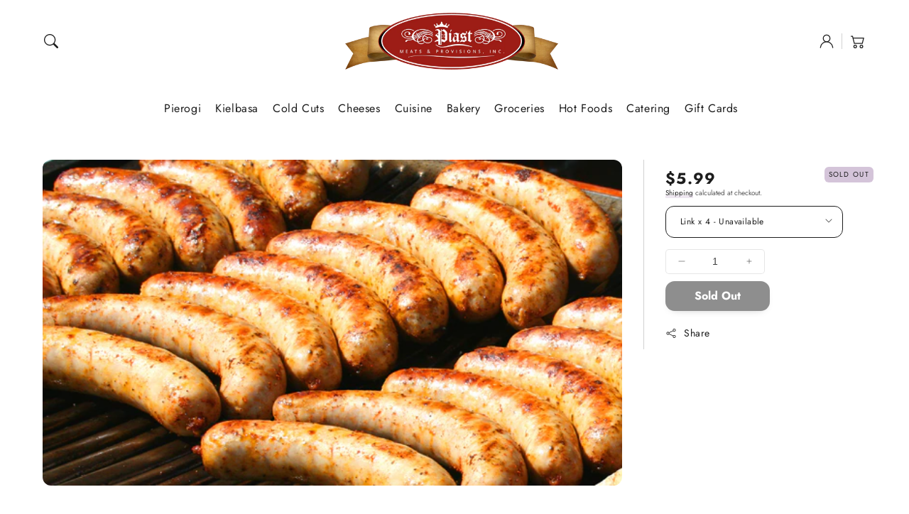

--- FILE ---
content_type: text/css
request_url: https://www.piast.com/cdn/shop/t/22/assets/component-menu-drawer.css?v=123821926793553646941739658274
body_size: 719
content:
@media screen and (max-width: 990px){.mobile-collection.featured-collections-wrapper.grid{padding:0 2.2rem}.mobile-collection.featured-collections-wrapper .grid-item{width:calc(50% - var(--grid-dekstop-horizontal-spacing) / 2);max-width:calc(50% - var(--grid-dekstop-horizontal-spacing) / 2)}.mobile-collection.featured-collections-wrapper h3.card-heading-q.heading-bold{font-size:1.3rem}.mobile-collection.featured-collections-wrapper .icon-wrap{display:none}.mobile-collection.featured-collections-wrapper .card-content-1{padding:0 10px}.mobile-collection.featured-collections-wrapper .card-content-1{z-index:0}.header__icon--menu{position:initial}.header__icon.header__icon--menu{border:none}.icon.icon-close{height:1.5rem;width:1.5rem}.js menu-drawer>details>summary:before,.js menu-drawer>details[open]:not(.menu-opening)>summary:before{content:"";position:absolute;cursor:default;width:100%;height:calc(100vh - 100%);height:calc(var(--viewport-height, 100vh) - (var(--header-bottom-position, 100%)));top:100%;left:0;background:rgba(var(--color-foreground),.5);opacity:0;visibility:hidden;z-index:2;transition:opacity 0s,visibility 0s}menu-drawer>details[open]>summary:before{visibility:visible;opacity:1;transition:opacity var(--duration-default) ease,visibility var(--duration-default) ease}.menu-drawer{margin-top:10px;position:absolute;transform:translate(-100%);visibility:hidden;z-index:3;left:0;right:0;top:100%;width:100%;padding:0;border-radius:var(--popup-corner-radius);border:1px solid rgba(var(--color-base-border-1));background-color:rgb(var(--color-background));overflow-x:hidden;filter:drop-shadow(var(--drawer-shadow-horizontal-offset) var(--drawer-shadow-vertical-offset) var(--drawer-shadow-blur-radius) rgba(var(--color-shadow),var(--drawer-shadow-opacity)))}.enable-fixed-header-part--true .menu-drawer{left:0;right:0;width:100%;border-radius:var(--popup-corner-radius);border:1px solid rgba(var(--color-base-border-1));margin-top:1rem}.js .menu-drawer{height:76vh}.js details[open]>.menu-drawer,.js details[open]>.menu-drawer__submenu{transition:transform var(--duration-long) ease,visibility var(--duration-long) ease}.no-js details[open]>.menu-drawer,.js details[open].menu-opening>.menu-drawer,details[open].menu-opening>.menu-drawer__submenu{transform:translate(0);visibility:visible}.js .menu-drawer__navigation .submenu-open{visibility:hidden}@media screen and (min-width: 750px){.no-js .menu-drawer{height:auto}}.menu-drawer-inner-container{position:relative;height:100%}.menu-drawer__navigation-container{display:grid;align-content:flex-start;overflow-y:auto;height:100%;padding-bottom:1.6rem}.menu-drawer__navigation{padding:1.6rem 0 0;z-index:3}.menu-drawer-inner-submenu{height:100%;overflow-x:hidden;overflow-y:auto}.no-js .menu-drawer__navigation{padding:0}.no-js .menu-drawer__navigation>ul>li{border-bottom:.1rem solid rgba(var(--color-foreground),.04)}.no-js .menu-drawer__submenu ul>li{border-top:.1rem solid rgba(var(--color-foreground),.04)}.menu-drawer__menu-item{border-bottom:1px solid rgba(var(--color-base-border-1));padding:1.1rem 2.2rem;text-decoration:none;font-size:1.8rem}.no-js .menu-drawer__menu-item{font-size:1.6rem}.no-js .menu-drawer__submenu .menu-drawer__menu-item{padding:1.2rem 5.2rem 1.2rem 6rem}.no-js .menu-drawer__submenu .menu-drawer__submenu .menu-drawer__menu-item{padding-left:9rem}.menu-drawer summary.menu-drawer__menu-item{padding-right:5.2rem}.no-js .menu-drawer__menu-item .icon-caret{right:3rem}.menu-drawer__menu-item--active,.menu-drawer__menu-item:focus,.menu-drawer-close-button:focus,.menu-drawer__menu-item:hover,.menu-drawer-close-button:hover{background-color:rgba(var(--color-base-border-1),.6)}.menu-drawer__menu-item--active:hover{background-color:rgba(var(--color-base-border-1),.6)}.js .menu-drawer__menu-item .icon-caret,.no-js .menu-drawer .icon-arrow{display:none}.menu-drawer__menu-item>.icon-arrow{background:rgb(var(--color-base-accent-2));color:rgb(var(--color-base-text-accent-2));border-radius:50%;padding:5px;position:absolute;right:2.5rem;top:50%;transform:translateY(-50%);width:2.5rem}.js .menu-drawer__submenu{position:absolute;top:0;width:100%;bottom:0;left:0;background-color:rgb(var(--color-background));border-left:.1rem solid rgba(var(--color-foreground),.2);z-index:1;transform:translate(100%);visibility:hidden}.js .menu-drawer__submenu .menu-drawer__submenu{overflow-y:auto}.menu-drawer-close-button{margin-top:1.5rem;padding:1.2rem 2.6rem;text-decoration:none;display:flex;align-items:center;font-size:1.4rem;width:100%;background-color:transparent;font-family:var(--font-body-family);font-style:var(--font-body-style);text-align:left}.menu-drawer__menu{padding:0}.no-js .menu-drawer-close-button{display:none}.menu-drawer-close-button .icon-arrow{background:rgb(var(--color-base-accent-2));color:rgb(var(--color-base-text-accent-2));border-radius:50%;padding:5px;width:2.5rem;transform:rotate(180deg);margin-right:1rem}.menu-drawer__utility-links{margin-top:1rem;padding:.25rem 2rem;background-color:rgba(var(--color-base-border-1))}.menu-drawer__account{display:inline-flex;align-items:center;text-decoration:none;padding:1.2rem;margin-left:-1.2rem;font-size:1.4rem;color:rgb(var(--color-base-text-1))}.menu-drawer__account .icon-account{height:1.6rem;width:1.6rem;margin-right:1rem}.menu-drawer__account:hover .icon-account{transform:scale(1.07)}.menu-drawer .list-social{justify-content:flex-start;margin-left:-1.25rem;margin-top:2rem}.menu-drawer .list-social:empty{display:none}.menu-drawer .list-social__link{padding:1.3rem 1.25rem}.menu-drawer__localization .localization-form:only-child .button,.menu-drawer__localization .localization-form:only-child .localization-form__select{margin:0}.menu-drawer__localization{padding:0 2.2rem;margin:1rem 0}.menu-drawer__localization .localization-form:only-child .localization-form__select{background:rgb(var(--color-base-accent-2));color:rgb(var(--color-base-text-accent-2));min-width:max-content}.menu-drawer__localization .localization-form:only-child .localization-form__select .flag-image img{margin-right:5px}.header--icons-line .menu-drawer .header__icon:after,.header--icons-line .menu-drawer localization-form form:after{display:none}ul.mega-image-menu-mobile__list.page-width{padding-top:2rem}ul.mega-image-menu-mobile__list.page-width .title{margin:0;font-size:1.1rem;line-height:1}ul.mega-image-menu-mobile__list.page-width .caption-with-letter-spacing{font-size:.7rem;letter-spacing:.2rem;line-height:1}}
/*# sourceMappingURL=/cdn/shop/t/22/assets/component-menu-drawer.css.map?v=123821926793553646941739658274 */


--- FILE ---
content_type: text/css
request_url: https://www.piast.com/cdn/shop/t/22/assets/localization.css?v=166412170361589265221739658274
body_size: 289
content:
button.disclosure__button.localization-form__select.global-media-settings{border:none}button.disclosure__button:focus-visible{outline:.2rem solid rgba(var(--color-foreground),.75);outline-offset:.3rem}.flag-image img{border-radius:2px}.social-bar:empty{display:none}.footer__follow-on-shop{display:flex;text-align:center}.social-bar.list-social:only-child{justify-content:center}.localization-form:only-child .button,.localization-form:only-child .localization-form__select{flex-grow:1}span#AnnouncementCountryLabel,h2#AnnouncementCountryLabel{display:none}.flag-image img{border-radius:2px;margin-right:5px}span.flag-image{height:14px}.localization-form__select .icon-caret{height:.5rem}.localization-selector.link{text-decoration:none;font-size:1.3rem}.localization-selector.link{padding-right:3.2rem}@media screen and (min-width: 750px){.localization-form{padding:1rem 2rem 1rem 0}.header .localization-form{padding:0}.localization-form:first-of-type{padding-left:0}.localization-form:only-child{justify-content:start;width:auto;margin:0 1rem 0 0}.footer .localization-form:only-child{margin:0}}@media screen and (max-width: 989px){noscript .localization-form:only-child{width:100%}}.localization-form .button{padding:1rem}.localization-form__currency{display:inline-block}@media screen and (max-width: 749px){.localization-form .button{word-break:break-all}}.localization-form__select{border-radius:var(--inputs-radius-outset);position:relative;margin-bottom:1.5rem;padding-left:1rem;text-align:left;min-height:calc(4rem + var(--inputs-border-width) * 2);min-width:calc(7rem + var(--inputs-border-width) * 2)}.header-localization-form .localization-form__select{min-height:auto;min-width:auto}.header-localization-form .localization-form__select{margin-bottom:0}.disclosure__button.localization-form__select.global-media-settings:after{box-shadow:none}noscript .localization-form__select{padding-left:0rem}@media screen and (min-width: 750px){noscript .localization-form__select{min-width:20rem}}.localization-form__select .icon-caret{position:absolute;content:"";height:.5rem;right:calc(var(--inputs-border-width) + 1.5rem);top:calc(50% - .2rem)}.header-localization-form .localization-form__select .icon-caret{top:25%}.localization-selector.link{text-decoration:none;appearance:none;-webkit-appearance:none;-moz-appearance:none;color:rgb(var(--color-foreground));width:100%;padding-right:3.2rem;padding-bottom:1.5rem}.header-localization-form .localization-selector.link{padding-right:0}.header-localization-form .localization-selector.link{padding-bottom:0}noscript .localization-selector.link{padding-top:1.5rem;padding-left:1.5rem}.disclosure .localization-form__select{padding-top:1.5rem}.header-localization-form .disclosure .localization-form__select{min-width:auto;height:auto;padding-top:0}.header localization-form{margin-top:0;margin-right:5px;border-radius:50%;width:4.4rem;height:4.4rem;justify-content:center;align-items:center;display:flex;position:relative}.header.header--icons-line localization-form{margin-right:0}.header--icons-circle localization-form{border:1px solid rgba(var(--color-base-border-1))}.header--icons-line localization-form{border-radius:0}.header .flag-image img{margin:0}.localization-selector option{color:#000}.localization-selector+.disclosure__list-wrapper{border:1px solid rgba(var(--color-base-border-1));opacity:1;animation:appear-up .3s ease-in-out}.header-localization-form .localization-form.header-part{min-width:auto;height:auto}@media screen and (max-width: 990px){.header-localization-form{display:none}.header localization-form{margin-right:0;border:none;border-radius:0;width:max-content;height:auto}}.header-localization-form .disclosure__button{font-size:1.3rem}@keyframes appear-up{0%{opacity:0;margin-top:2rem}to{opacity:1;margin-top:0}}
/*# sourceMappingURL=/cdn/shop/t/22/assets/localization.css.map?v=166412170361589265221739658274 */


--- FILE ---
content_type: text/css
request_url: https://www.piast.com/cdn/shop/t/22/assets/section-main-product.css?v=99178763564544955661739658272
body_size: 6698
content:
.two-column-section{display:flex;justify-content:space-between}.column-left,.column-right{display:flex;flex-direction:column;gap:10px}.under-gallery{width:100%;display:none}@media (max-width: 990px){.two-column-section{flex-direction:column}.column-left,.column-right{width:100%!important}}.product-breadcrumbs .breadcrumbs ol{border-bottom:none;padding-top:10px}.product-info-container{display:block;border-radius:var(--media-radius)}.product-info-container.info-padding{padding:20px}.product__media.media{border-radius:calc(var(--media-radius))}.jdgm-star{padding:0 1px!important}.jdgm-star.jdgm--on:before{font-size:12px}.jdgm-prev-badge__stars{display:flex}@media screen and (min-width: 990px){.main-product-inner{padding:0 5rem}.product-info-wrapper{padding-left:3rem}.share-top-right-corner-true .share-button{display:block;position:absolute;right:0;top:-6rem}.main-product-section--false .ignore-background-padding--true{padding-top:0;padding-bottom:0}.product--no-media .product-media-wrapper{max-width:55%;width:calc(55% - var(--grid-desktop-horizontal-spacing) / 2)}.product--no-media .product-info-wrapper{max-width:45%;width:calc(45% - var(--grid-desktop-horizontal-spacing) / 2);padding:0 7rem}.column-right{border-left:1px solid rgba(var(--color-base-border-1));padding-left:3rem}}.media-gallery-description{display:flex;width:100%}.quick-add-modal__content-info .media-gallery-description .product-description.rte{width:100%}.media-gallery-description .product-description.rte{font-size:16px;background:rgb(var(--color-background));border:2px solid rgba(var(--color-base-border-1));border-radius:var(--media-radius);box-shadow:var(--shadow-horizontal-offset) var(--shadow-vertical-offset) var(--shadow-blur-radius) rgba(var(--color-shadow),var(--shadow-opacity));padding:25px;width:100%}.media-gallery-description .product-description.rte p{margin:0}.media-gallery-description .title{font-family:var(--font-heading-family);font-size:calc(var(--font-heading-scale) * 2.2rem)}.media-gallery-description .product-description span.price-item.price-item--sale.price-item--last,.media-gallery-description .product-description span.price-item{font-weight:600;font-size:1.4rem;margin:0}.media-gallery-description .product-description .price--on-sale .price-item--regular{font-size:1.2rem}.media-gallery-description .product-description-header{display:flex;align-items:center;justify-content:space-between;margin-bottom:10px}@media screen and (min-width: 990px){.media-gallery-description.mobile{display:none}}@media screen and (max-width: 990px){.main-product-inner{padding:0 1.5rem}.media-gallery-description.desktop{display:none}.thumbnail-left-sidebar .media-gallery-description .product-description.rte{width:100%}}.product{margin:0}.product.grid{gap:0}.product-media-wrapper{padding-left:0}.product .rating{position:relative}.product .slider-buttons{justify-content:left;padding:0;margin-bottom:0;margin-top:-1rem;margin-left:-1rem}.product .slider-button svg{width:44px;height:44px}.product-media-container svg.placeholder-svg{background:#fff;border-radius:var(--media-radius);width:100%}span#earliest-delivery,span#latest-delivery{font-weight:700}.product-delivery-date .caption-with-letter-spacing{border-radius:var(--media-radius);display:inline-flex;align-content:center;flex-wrap:wrap;line-height:calc(1 + var(--font-body-scale));padding:5px 10px;margin:0}.product-delivery-date svg.icon.icon-truck{margin-right:5px;width:14px;height:14px;margin-top:3px}.product-info-wrapper .share-button .list-social{justify-content:flex-start}.product-info-wrapper .share-button .share-button__fallback{box-shadow:var(--shadow-horizontal-offset) var(--shadow-vertical-offset) var(--shadow-blur-radius) rgba(var(--color-shadow),var(--shadow-opacity));justify-content:center;flex-wrap:wrap;top:2rem;padding:10px}.product-info-wrapper .share-top-right-corner-true .share-button .share-button__fallback{margin-top:-5rem;position:relative}.product-info-wrapper .share-button .field-input{font-size:1.4rem;padding:1rem;height:3.5rem}.thumbnail{transition:transform .3s ease-in-out}.thumbnail.is-active{transform:scale(.98)}.product-popup-modal .image-with-text-content.global-media-settings{width:100%;padding:2rem 0}.product-popup-modal .image-with-text-content.global-media-settings:after{box-shadow:none}.product countdown-timer{font-size:20px;margin:0}.product-info-container .countdown-option-2 countdown-timer div{padding:10px}.dynamic-card-icons{display:flex;flex-wrap:wrap;gap:10px}.product-info-wrapper .product-text.show-background,.under-gallery .product-text.show-background{display:inline-block;color:rgb(var(--color-foreground));border-radius:var(--media-radius);padding:5px 10px}.product-info-wrapper .product-text p{margin:0}.dynamic-card-icons .icon-container{flex:1;display:inline-flex;position:relative;align-items:center}.dynamic-card-icons .icon-container.narrow{flex:0}.dynamic-card-icons-block{display:flex}.dynamic-card-icons-block .dynamic-card-icons{margin-left:10px}.dynamic-card-icons .icon-image{display:flex;align-items:center;justify-content:center;padding:0 10px 0 0}.dynamic-card-icons .icon-container.border .icon-image{border:1px solid #000;margin-right:5px;padding:5px}.dynamic-card-icons .icon-container.border-radius--true .icon-image,.dynamic-card-icons .icon-container.border.border-radius--true .icon-image{border-radius:50%}.dynamic-card-icons .icon-title{align-items:center;font-size:calc(var(--font-heading-scale) * 1.2rem);line-height:calc(var(--font-body-scale));flex:1}.dynamic-card-icons .icon-title.bold{font-weight:600}.card-metafield-key-text{font-size:1.5rem;line-height:calc(1 + .5 / var(--font-body-scale));letter-spacing:.04rem}.dynamic-card-icons .icon-image.icon-image-size--small img,.text-with-icon__icon img{width:22px;height:22px}.dynamic-card-icons .icon-image.icon-image-size--medium img{width:28px;height:28px}.dynamic-card-icons .icon-image.icon-image-size--large img{width:34px;height:34px}.dynamic-card-icons .icon-image.icon-image-size--extra-large img{width:40px;height:40px}variant-selects .select__select{border:1px solid}.product-list-payment{display:flex;flex-wrap:wrap;justify-content:flex-start;padding:0;margin:0}@media screen and (min-width: 990px){.product-column-sticky{display:block;position:sticky;top:3rem;z-index:2}.product--thumbnail .thumbnail-list{padding-right:var(--media-shadow-horizontal-offset)}.product--right .product-info-wrapper{padding:0 3rem 0 0}.product--right .product__media-list{margin-bottom:2rem}.product__media-container .slider-buttons{display:none}}@media screen and (min-width: 990px){.share-top-right-corner-true .share-button__button{justify-content:flex-end}}.shopify-payment-button__button{font-family:inherit;min-height:4.6rem}.product-form__buttons .product-form__submit{align-self:flex-start}.shopify-payment-button__button [role=button].focused,.no-js .shopify-payment-button__button [role=button]:focus{outline:.2rem solid rgba(var(--color-foreground),.5)!important;outline-offset:.3rem;box-shadow:0 0 0 .1rem rgba(var(--color-button),var(--alpha-button-border)),0 0 0 .3rem rgb(var(--color-background)),0 0 .5rem .4rem rgba(var(--color-foreground),.3)!important}.shopify-payment-button__button [role=button]:focus:not(:focus-visible){outline:0;box-shadow:none!important}.shopify-payment-button__button [role=button]:focus-visible{outline:.2rem solid rgba(var(--color-foreground),.5)!important;box-shadow:0 0 0 .1rem rgba(var(--color-button),var(--alpha-button-border)),0 0 0 .3rem rgb(var(--color-background)),0 0 .5rem .4rem rgba(var(--color-foreground),.3)!important}.shopify-payment-button__button--unbranded{background-color:rgb(var(--color-base-solid-button));color:rgb(var(--color-base-solid-button-labels));font-size:1.4rem;line-height:calc(1 + .2 / var(--font-body-scale));letter-spacing:.07rem}.shopify-payment-button__button--unbranded::selection{background-color:rgba(var(--color-button-text),.3)}.shopify-payment-button__button--unbranded:hover,.shopify-payment-button__button--unbranded:hover:not([disabled]){background-color:rgb(var(--color-base-solid-button));color:rgb(var(--color-base-solid-button-labels))}.shopify-payment-button__more-options{margin:1.6rem 0 1rem;font-size:1.2rem;line-height:calc(1 + .5 / var(--font-body-scale));letter-spacing:.05rem;text-decoration:underline;text-underline-offset:.3rem}.shopify-payment-button__button+.shopify-payment-button__button--hidden{display:none}.product-form{display:block;margin-top:1rem}.product-form__error-message-wrapper:not([hidden]){display:flex;align-items:flex-start;font-size:1.2rem;margin-bottom:1.5rem}.product-form__error-message-wrapper svg{flex-shrink:0;width:1.2rem;height:1.2rem;margin-right:.7rem;margin-top:.5rem}.product-form-input{flex:0 0 100%;padding:0;min-width:fit-content;border:none}variant-radios,variant-selects{display:block}.product-form-input--dropdown{margin-bottom:1.6rem}.product-form-input .form-label{padding-left:0}fieldset.product-form-input .form-label{margin-bottom:.2rem;padding-top:1rem}.product-form-input input[type=radio]{clip:rect(0,0,0,0);overflow:hidden;position:absolute;height:1px;width:1px}.product-form-input input[type=radio]+label{border:1px solid rgba(var(--color-base-border-1));background-color:rgb(var(--color-background));color:rgba(var(--color-foreground));border-radius:var(--variant-pills-radius);color:rgb(var(--color-foreground));display:inline-block;margin:.7rem .5rem .2rem 0;padding:1rem 2rem;font-size:1.5rem;letter-spacing:.1rem;line-height:1;text-align:center;transition:border var(--duration-short) ease;cursor:pointer;position:relative}.product-form-input input[type=radio]+label:before{content:"";position:absolute;top:calc(var(--variant-pills-border-width) * -1);right:calc(var(--variant-pills-border-width) * -1);bottom:calc(var(--variant-pills-border-width) * -1);left:calc(var(--variant-pills-border-width) * -1);z-index:-1;border-radius:var(--variant-pills-radius);box-shadow:var(--variant-pills-shadow-horizontal-offset) var(--variant-pills-shadow-vertical-offset) var(--variant-pills-shadow-blur-radius) rgba(var(--color-shadow),var(--variant-pills-shadow-opacity))}.product-form-input input[type=radio]+.color-swatch{border-radius:100%;width:30px;height:30px;padding:0;transition:all .3s ease}.product-form-input.product-form-input--dropdown .select{align-items:center}.product-form-input input[type=radio]+.color-swatch:before{border-radius:100%}.product-form-input input[type=radio]+.color-swatch.swatch-input__label--square{border-radius:0}.product-form-input input[type=radio]:checked+.color-swatch,.product-form-input input[type=radio]:hover+.color-swatch{box-shadow:0 0 0 2px #fff,0 0 0 4px #000;transform:scale(.8)}.color-swatch{position:relative}.color-swatch:after{content:attr(title);position:absolute;bottom:100%;margin-bottom:10px;left:50%;transform:translate(-50%);background-color:#000;color:#fff;padding:5px 10px;border-radius:5px;opacity:0;visibility:hidden;transition:opacity .2s ease,visibility .2s ease}.disabled+.color-swatch.swatch-input__label:before{visibility:visible;content:"";position:absolute;top:50%;bottom:auto;margin-bottom:0;left:0;width:100%;height:1px;opacity:1;color:currentColor;background-color:#00000080;transform:translateY(-50%) rotate(-45deg);pointer-events:none;padding:0;z-index:1}.disabled+.color-swatch.swatch-input__label{position:relative}.color-swatch:hover:after{opacity:1;visibility:visible}.product-form-input input[type=radio]+label:hover{border-color:rgb(var(--color-foreground))}.product-form-input input[type=radio]:checked+label{background-color:rgb(var(--color-foreground));color:rgb(var(--color-background))}.product-form-input input[type=radio]:checked+label.color-swatch{background-color:transparent}.simple-variants .product-form-input input[type=radio]:checked+label{background:transparent;color:var(--color-foreground);border:none;font-weight:700;padding:0 10px 0 0}.simple-variants .product-form-input input[type=radio]+label{border:none;padding:0 10px 0 0}.simple-variants .product-form-input input[type=radio]:disabled+label,.simple-variants .product-form-input input[type=radio].disabled+label,.simple-variants .product-form-input input[type=radio].disabled:checked+label,.simple-variants .product-form-input input[type=radio]:disabled:checked+label{border-color:transparent;color:var(--color-foreground)}.simple-variants .product-form-input input[type=radio]+label:before{box-shadow:none}.simple-variants .product-form-input input[type=radio]:disabled+label,.simple-variants .product-form-input input[type=radio].disabled+label{background:none;text-decoration:rgb(var(--color-base-background-accent-1)) 3px line-through}.product-form-input input[type=radio]:not(.disabled)+label>.visually-hidden{display:none}@media screen and (forced-colors: active){.product-form-input input[type=radio]:checked+label{text-decoration:underline}}.product-form-input input[type=radio]:checked+label::selection{background-color:rgba(var(--color-background),.3)}.product-form-input input[type=radio]:disabled+label,.product-form-input input[type=radio].disabled+label{border-color:rgba(var(--color-foreground),.1);color:rgba(var(--color-foreground),.6);text-decoration:line-through}.product-form-input input[type=radio].disabled:checked+label,.product-form-input input[type=radio]:disabled:checked+label{color:rgba(var(--color-background),.6)}.product-form-input input[type=radio]:focus-visible+label{box-shadow:0 0 0 .3rem rgb(var(--color-background)),0 0 0 .5rem rgba(var(--color-foreground),.55)}.product-form-input input[type=radio].focused+label,.no-js .shopify-payment-button__button [role=button]:focus+label{box-shadow:0 0 0 .3rem rgb(var(--color-background)),0 0 0 .5rem rgba(var(--color-foreground),.55)}.no-js .product-form-input input[type=radio]:focus:not(:focus-visible)+label{box-shadow:none}.product-form-input .select{max-width:25rem}.product-form__submit{margin-bottom:1rem}.no-js .product-form__submit.button--secondary{--color-button: var(--color-base-accent-1);--color-button-text: var(--color-base-solid-button-labels);--alpha-button-background: 1}.product-form__submit[aria-disabled=true]+.shopify-payment-button .shopify-payment-button__button[disabled],.product-form__submit[disabled]+.shopify-payment-button .shopify-payment-button__button[disabled]{cursor:not-allowed;opacity:.5}@media screen and (forced-colors: active){.product-form__submit[aria-disabled=true]{color:Window}}.shopify-payment-button__more-options{color:rgb(var(--color-foreground))}.shopify-payment-button__button{font-size:1.5rem;letter-spacing:.1rem}.awards-logo img{position:relative!important}.product-info-container>*+*{margin:1rem 0}.product-info-container iframe{max-width:100%}.product-info-container .product-form,.product-info-container .product-description,.product-info-container .icon-with-text{font-size:calc(var(--font-body-scale) * 1.6rem);line-height:calc(1 + .6/max(1,var(--font-body-scale)))}.product-info-container .product-accordion.accordion{margin-bottom:0}.product-info-container .accordion__content p{margin-top:10px}.accordion__content{font-size:calc(var(--font-body-scale) * 1.6rem)}.product-text{margin-bottom:0}.product-text.small{font-size:calc(var(--font-body-scale) * 1.2rem)}.product-text.medium{font-size:calc(var(--font-body-scale) * 1.4rem)}.product-text.large{font-size:calc(var(--font-body-scale) * 1.6rem)}.product-text.extra-large{font-size:calc(var(--font-body-scale) * 1.8rem)}a.product-text{display:block;text-decoration:none;color:rgba(var(--color-foreground),.75)}.product-info-wrapper .form-label{font-size:1.3rem}@media screen and (max-width: 990px){.featured-product .vendor.product-text{margin:20px 0 0;font-size:calc(var(--font-heading-scale) * 1.4rem)}.featured-product .product-title{margin:10px 0 0}}.product-text.caption-with-letter-spacing{text-transform:uppercase}.product-title{word-break:break-word;margin-bottom:0}@media only screen and (min-width: 750px){.product-title h1.small,h2.product-title.small{font-size:calc(var(--font-heading-scale) * 1.6rem)}.product-title h1.medium,h2.product-title.medium{font-size:calc(var(--font-heading-scale) * 2.2rem)}.product-title h1.large,h2.product-title.large{font-size:calc(var(--font-heading-scale) * 3.2rem)}.product-title h1.extra-large,h2.product-title.extra-large{font-size:calc(var(--font-heading-scale) * 4.2rem)}.product .product-info-wrapper .small span.price-item{font-size:calc(var(--font-heading-scale) * 1.8rem)}.product .product-info-wrapper .medium span.price-item{font-size:calc(var(--font-heading-scale) * 2.2rem)}.product .product-info-wrapper .large span.price-item{font-size:calc(var(--font-heading-scale) * 2.8rem)}.product .product-info-wrapper .extra-large span.price-item{font-size:calc(var(--font-heading-scale) * 3.2rem)}}@media only screen and (max-width: 750px){.product-title h1.small,h2.product-title.small{font-size:calc(var(--font-heading-scale) * 1.6rem)}.product-title h1.medium,h2.product-title.medium{font-size:calc(var(--font-heading-scale) * 2.2rem)}.product-title h1.large,h2.product-title.large{font-size:calc(var(--font-heading-scale) * 3rem)}.product-title h1.extra-large,h2.product-title.extra-large{font-size:calc(var(--font-heading-scale) * 3.4rem)}}.product-title>*{margin:0}.product-info-wrapper .product-title>a,.under-gallery .product-title>a{display:none}.product-text.caption-with-letter-spacing+.product-title,.vendor.product-text+.product-title{margin-top:0}.product .price .badge,.product .price__container{margin-bottom:.5rem}.product .price dl{margin-top:.5rem;margin-bottom:.5rem}.product .price--sold-out .price__badge-sale{display:none}@media screen and (min-width: 750px){.product-info-wrapper .complementary-products .grid-item,.product.grid--2-col-tablet .complementary-products .grid-item{width:50%}.product-info-wrapper .complementary-products.column-one .grid-item,.product.grid--2-col-tablet .complementary-products.column-one .grid-item{width:100%}.product-meta.grid .grid-item{width:calc(50% - var(--grid-desktop-horizontal-spacing) / 2)}.product-info-grid{display:flex;flex-wrap:wrap}.product-info-container{max-width:100%}.product-info-container .price--on-sale .price-item--regular{font-size:1.2rem}.product .slider:not(.slider--everywhere):not(.slider--desktop)+.slider-buttons{display:none}}.product-description-title{font-weight:600}.product-tax-price{margin-top:-10px;display:flex;align-items:center;justify-content:space-between}.product-tax{font-size:1rem}.product-tax.caption.rte{letter-spacing:0}.featured-product .product-tax.caption.rte{margin-top:-1rem}.product--no-media noscript .product-form-input,.product--no-media .share-button{max-width:100%}.product--no-media fieldset.product-form-input,.product--no-media .product-form-quantity,.product--no-media .product-form-input--dropdown,.product--no-media .share-button,.product--no-media .product__pickup-availabilities,.product--no-media .product-form{display:flex;align-items:left;justify-content:center}.product--no-media .product-view-details{display:flex;align-items:center;justify-content:flex-start}.product--no-media .product-form{flex-direction:column}.product--no-media .product-form>.form{max-width:30rem;width:100%}.product--no-media .product-form-quantity,.product--no-media .product-form-input--dropdown{flex-direction:column;max-width:100%}.product-form-quantity .form-label{margin-bottom:.6rem}.product-form-quantity-top .form-label{margin-bottom:1.2rem}.product--no-media fieldset.product-form-input{flex-wrap:wrap;margin:0 auto 1.2rem}.product-form__buttons{display:flex;grid-gap:1rem;width:100%}@media screen and (max-width: 990px){.product-form__buttons{display:block}}.product-form__buttons .product-form__submit,.product-form__buttons .shopify-payment-button{width:50%}@media screen and (max-width: 990px){.product-form__buttons .product-form__submit,.product-form__buttons .shopify-payment-button{width:100%}}.product-form-quantity .quantity:before{background:none}.product--no-media .product-info-container>modal-opener{display:block;text-align:center}.product--no-media .product-popup-modal-button{padding-right:0}.product__media-list video{border-radius:var(--media-radius)}@media screen and (max-width: 749px){.product__media-list{margin-left:-2.5rem;margin-bottom:3rem;width:calc(100% + 4rem)}.product-media-wrapper .grid--peek.slider .grid-item:first-of-type{margin-left:0}.slider.product__media-list::-webkit-scrollbar{height:.2rem;width:.2rem}.product__media-list::-webkit-scrollbar-thumb{background-color:rgb(var(--color-foreground))}.product__media-list::-webkit-scrollbar-track{background-color:rgba(var(--color-foreground),.2)}.product__media-list .product-media-item{width:100%}.product--mobile-columns .product-media-item{width:calc(50% - var(--grid-mobile-horizontal-spacing))}}@media screen and (min-width: 750px){.product--thumbnail .product__media-list,.product--thumbnail_slider .product__media-list{padding-bottom:calc(var(--media-shadow-vertical-offset) * var(--media-shadow-visible))}.product__media-list{padding-right:calc(var(--media-shadow-horizontal-offset) * var(--media-shadow-visible))}.product--thumbnail .product-media-item:not(.is-active),.product--thumbnail_right .product-media-item:not(.is-active),.product--thumbnail_slider .product-media-item:not(.is-active){display:none}.product-media-modal__content>.product-media-item--variant.product-media-item--variant{display:none}.product-media-modal__content>.product-media-item--variant:first-child{display:block}.product-column-sticky.grid{display:flex;flex-direction:row}.grid-item.thumbnail-slider{order:-1}.reverse .grid-item.thumbnail-slider{order:0}.thumbnail-left-sidebar .grid-item .thumbnail-list{grid-template-columns:none}.grid--2-col-tablet .grid-item.left-side{width:calc(80% - var(--grid-desktop-horizontal-spacing) / 2)}.grid--2-col-tablet .grid-item.right-side{width:calc(20% - var(--grid-desktop-horizontal-spacing) / 2)}.grid--2-col-tablet .grid-item.right-side.thumbnail-small{width:calc(10% - var(--grid-desktop-horizontal-spacing) / 2)}.grid--2-col-tablet .grid-item.right-side.thumbnail-medium{width:calc(15% - var(--grid-desktop-horizontal-spacing) / 2)}}.product-media-item.product-media-item--variant{display:none}.product-media-item--variant:first-child{display:block}@media screen and (min-width: 750px) and (max-width: 989px){.product__media-list .product-media-item:first-child{padding-left:0}.product--thumbnail_slider .product__media-list{margin-left:0}.product__media-list .product-media-item{width:100%}}.product__media-icon .icon{width:1.2rem;height:1.4rem}.product__modal-opener .product__media-icon .icon{width:2rem;height:2rem}.product__media-icon,.thumbnail__badge{background-color:rgb(var(--color-background));border-radius:50%;color:rgb(var(--color-foreground),.55);display:flex;align-items:center;justify-content:center;height:4rem;width:4rem;position:absolute;right:1.4rem;top:1.4rem;z-index:1;transition:color var(--duration-long) ease,opacity var(--duration-long) ease;box-shadow:0 0 4rem rgba(var(--color-foreground),.2)}.product__media-video .product__media-icon{opacity:1}.product__modal-opener--image .product__media-toggle:hover{cursor:zoom-in}.product__modal-opener:hover .product__media-icon{color:rgb(var(--color-foreground))}@media screen and (min-width: 750px){.grid-item.product-media-item--full{width:100%}.product--columns .product-media-item:not(.product-media-item--single):not(:only-child){max-width:calc(50% - var(--grid-desktop-horizontal-spacing) / 2)}.product--medium.product--columns .product-media-item--full .deferred-media-poster-button{height:4.2rem;width:4.2rem}.product--medium.product--columns .product-media-item--full .deferred-media-poster-button .icon{width:1.8rem;height:1.8rem}}@media screen and (min-width: 990px){.product--large:not(.product--no-media) .product-media-wrapper{max-width:65%;width:calc(65% - var(--grid-desktop-horizontal-spacing) / 2)}.product--large:not(.product--no-media) .product-info-wrapper{max-width:35%;width:calc(35% - var(--grid-desktop-horizontal-spacing) / 2)}.product:not(.product--columns) .product__media-list .product-media-item:first-child,.product:not(.product--columns) .product__media-list .product-media-item--full{width:100%;max-width:100%}.product__modal-opener .product__media-icon{opacity:0}.product__modal-opener:hover .product__media-icon,.product__modal-opener:focus .product__media-icon{opacity:1}}.product-media-item>*{display:block;position:relative}.product__media-toggle{display:flex;border:none;background-color:transparent;color:currentColor;padding:0}.product__media-toggle:after{content:"";cursor:pointer;display:block;margin:0;padding:0;position:absolute;top:calc(var(--border-width) * -1);right:calc(var(--border-width) * -1);bottom:calc(var(--border-width) * -1);left:calc(var(--border-width) * -1);z-index:2}.product__media-toggle:focus-visible{outline:0;box-shadow:none}@media (forced-colors: active){.product__media-toggle:focus-visible,.product__media-toggle:focus-visible:after,.product-form-input input[type=radio]:focus-visible+label{outline:transparent solid 1px;outline-offset:2px}}.product__media-toggle.focused{outline:0;box-shadow:none}.product__media-toggle:focus-visible:after{box-shadow:0 0 0 .3rem rgb(var(--color-background)),0 0 0 .5rem rgba(var(--color-foreground),.5);border-radius:var(--media-radius)}.product__media-toggle.focused:after{box-shadow:0 0 0 .3rem rgb(var(--color-background)),0 0 0 .5rem rgba(var(--color-foreground),.5);border-radius:var(--media-radius)}.product-media-modal{background-color:rgb(var(--color-background));height:100%;position:fixed;top:0;left:0;width:100%;visibility:hidden;opacity:0;z-index:-1}.product-media-modal[open]{visibility:visible;opacity:1;z-index:101}.product-media-modal__dialog{display:flex;align-items:center;height:100vh}.product-media-modal__content{max-height:100vh;width:100%;overflow:auto}.product-media-modal__content>*:not(.active),.product__media-list .deferred-media{display:none}@media screen and (min-width: 750px){.product-media-modal__content{padding-bottom:2rem}.product-media-modal__content>*:not(.active){display:block}.product__modal-opener:not(.product__modal-opener--image){display:none}.product__media-list .deferred-media{display:block}}@media screen and (max-width: 749px){.product--thumbnail .is-active .product__modal-opener:not(.product__modal-opener--image),.product--thumbnail_slider .is-active .product__modal-opener:not(.product__modal-opener--image){display:none}.product--thumbnail .is-active .deferred-media,.product--thumbnail_slider .is-active .deferred-media{display:block;width:100%}}.product-media-modal__content>*{display:block;height:auto;margin:auto;object-fit:contain;width:100%}.product-media-modal__content .media{background:none}.product-media-modal__model{width:100%}.product-media-modal__toggle{background-color:rgb(var(--color-background));border-radius:50%;border:none;color:rgba(var(--color-foreground),.55);display:flex;align-items:center;justify-content:center;cursor:pointer;right:2rem;padding:1.2rem;position:fixed;z-index:2;top:2rem;width:4rem;box-shadow:0 0 4rem rgba(var(--color-foreground),.2);transition:color var(--duration-long) ease,opacity var(--duration-long) ease}.product-media-modal__content .deferred-media{width:100%}@media screen and (min-width: 750px){.product-media-modal__content{padding:2rem 11rem}.product-media-modal__content>*{width:100%}.product-media-modal__content>*+*{margin-top:2rem}.product-media-modal__toggle{right:5rem;top:2.2rem}}@media screen and (min-width: 990px){.product-media-modal__content{padding:2rem 11rem}.product-media-modal__content>*+*{margin-top:1.5rem}.product-media-modal__content{padding-bottom:1.5rem}.product-media-modal__toggle{right:5rem}}.product-media-modal__toggle:hover{color:rgba(var(--color-foreground),.75)}.product-media-modal__toggle .icon{height:auto;margin:0;width:2.2rem}.product-popup-modal{box-sizing:border-box;opacity:0;position:fixed;visibility:hidden;z-index:-1;margin:0 auto;top:0;left:0;overflow:auto;width:100%;background:rgba(var(--color-foreground),.2);height:100%;transition:.3s ease}.product-popup-modal[open]{opacity:1;visibility:visible;z-index:101}.product-popup-modal-content{border-radius:var(--popup-corner-radius);background-color:rgb(var(--color-background));overflow:auto;height:auto;margin:0 auto;left:50%;transform:translate(-50%);margin-top:5rem;width:92%;position:absolute;top:0;padding:0 1.5rem 0 3rem;border-color:rgba(var(--color-foreground),var(--popup-border-opacity));border-style:solid;border-width:var(--popup-border-width);box-shadow:var(--popup-shadow-horizontal-offset) var(--popup-shadow-vertical-offset) var(--popup-shadow-blur-radius) rgba(var(--color-shadow),var(--popup-shadow-opacity))}.product-popup-modal-content.focused{box-shadow:0 0 0 .3rem rgb(var(--color-background)),0 0 .5rem .4rem rgba(var(--color-foreground),.3),var(--popup-shadow-horizontal-offset) var(--popup-shadow-vertical-offset) var(--popup-shadow-blur-radius) rgba(var(--color-shadow),var(--popup-shadow-opacity))}.product-popup-modal-content:focus-visible{box-shadow:0 0 0 .3rem rgb(var(--color-background)),0 0 .5rem .4rem rgba(var(--color-foreground),.3),var(--popup-shadow-horizontal-offset) var(--popup-shadow-vertical-offset) var(--popup-shadow-blur-radius) rgba(var(--color-shadow),var(--popup-shadow-opacity))}.product-popup-modal .product-popup-modal-content-info{opacity:0;transform:translate(100%);padding-bottom:4rem}.product-popup-modal[open] .product-popup-modal-content-info{opacity:1;transform:translate(0);transition:opacity .3s ease,transform .5s cubic-bezier(.68,-.55,.265,1.55)}@media screen and (min-width: 750px){.product-popup-modal-content{padding-right:1.5rem;margin-top:10rem;width:50%;padding:0 3rem}.product-media-modal__dialog .global-media-settings--no-shadow{overflow:visible!important}}.product-popup-modal-content img{max-width:100%}@media screen and (max-width: 749px){.product-popup-modal-content table{display:block;max-width:fit-content;overflow-x:auto;white-space:nowrap;margin:0}.product-media-modal__dialog .global-media-settings,.product-media-modal__dialog .global-media-settings video,.product-media-modal__dialog .global-media-settings model-viewer,.product-media-modal__dialog .global-media-settings iframe,.product-media-modal__dialog .global-media-settings img{border:none;border-radius:0}}.product-popup-modal-opener{display:inline-block}.product-popup-modal-button{font-size:1.6rem;font-weight:500;box-shadow:none!important;padding:0}.product-popup-modal-button{min-height:calc(3rem + var(--buttons-border-width)* 2)}.product-popup-modal-button:hover{text-decoration:none}.product-popup-modal-content-info{padding-right:4.4rem}.product-popup-modal-content-info>*{height:auto;margin:0 auto;max-width:100%;width:100%}.button--style-3 .product-popup-modal-opener .button:before{background-color:transparent}@media screen and (max-width: 749px){.product-popup-modal-content-info>*{max-height:100%}}.product-popup-modal__toggle{background-color:rgb(var(--color-background));border:.1rem solid rgba(var(--color-foreground),.1);border-radius:50%;color:rgba(var(--color-foreground),.55);display:flex;align-items:center;justify-content:center;cursor:pointer;position:sticky;padding:1.2rem;z-index:2;top:1.5rem;width:4rem;margin:0 0 0 auto}.product-popup-modal__toggle:hover{color:rgba(var(--color-foreground),.75)}.product-popup-modal__toggle .icon{height:auto;margin:0;width:2.2rem}.product__media-list .media>*{overflow:hidden}.thumbnail-list{flex-wrap:wrap;grid-gap:1rem}.thumbnail-slider.grid-item.bottom .thumbnail-list.slider--tablet-up{align-items:center;justify-content:flex-start;text-align:center;padding:10px 0;border-radius:var(--media-radius)}.slider--mobile.thumbnail-list:after{content:none}@media screen and (min-width: 750px){.product--stacked .thumbnail-list{display:none}.thumbnail-list{display:grid;grid-template-columns:repeat(4,1fr)}}.thumbnail-list_item--variant:not(:first-child){display:none}@media screen and (min-width: 990px){.thumbnail-list{grid-template-columns:repeat(4,1fr)}.product--medium .thumbnail-list{grid-template-columns:repeat(5,1fr)}}@media screen and (max-width: 749px){.product-media-item{display:flex;align-items:center}.product__modal-opener{width:100%}.thumbnail-slider{display:flex;align-items:center}.thumbnail-slider .thumbnail-list.slider{display:flex;padding:.5rem;flex:1;scroll-padding-left:.5rem}.thumbnail-list__item.slider-slide{width:calc(33% - .6rem)}}@media screen and (min-width: 750px){.product--thumbnail_slider .thumbnail-slider{display:flex;align-items:center}.product--thumbnail .thumbnail-slider,.product--thumbnail_right .thumbnail-slider{display:flex;flex-direction:column}.thumbnail-slider .thumbnail-list.slider--tablet-up{display:flex;padding:0 .5rem;flex:1;scroll-padding-left:.5rem}.product--thumbnail .thumbnail-slider .thumbnail-list.slider--tablet-up,.product--thumbnail_right .thumbnail-slider .thumbnail-list.slider--tablet-up{flex-direction:column;max-height:620px;overflow-y:auto}.product--thumbnail .thumbnail-slider.thumbnail-small .thumbnail-list.slider--tablet-up,.product--thumbnail_right .thumbnail-slider.thumbnail-small .thumbnail-list.slider--tablet-up,.product--thumbnail_right .grid-item.right-side.thumbnail-slider.thumbnail-small .thumbnail-list.slider--tablet-up{max-height:340px}.product--thumbnail .thumbnail-slider.thumbnail-medium .thumbnail-list.slider--tablet-up,.product--thumbnail_right .thumbnail-slider.thumbnail-medium .thumbnail-list.slider--tablet-up,.product--thumbnail_right .grid-item.right-side.thumbnail-slider.thumbnail-medium .thumbnail-list.slider--tablet-up{max-height:400px}.product-media-wrapper .slider-mobile-gutter .slider-button{display:none}.product-media-wrapper .under-gallery .complementary-products-container .slider-button{display:flex}.product--thumbnail_right .thumbnail-list.slider--tablet-up .thumbnail-list__item.slider-slide,.product--thumbnail .thumbnail-list.slider--tablet-up .thumbnail-list__item.slider-slide{width:100%;height:calc(25% - .8rem)}.product--thumbnail .thumbnail-small .thumbnail-list.slider--tablet-up .thumbnail-list__item.slider-slide,.product--thumbnail_right .thumbnail-small .thumbnail-list.slider--tablet-up .thumbnail-list__item.slider-slide,.product--thumbnail .thumbnail-medium .thumbnail-list.slider--tablet-up .thumbnail-list__item.slider-slide,.product--thumbnail_right .thumbnail-medium .thumbnail-list.slider--tablet-up .thumbnail-list__item.slider-slide{height:calc(30% - .8rem)}.product--thumbnail_slider .slider-mobile-gutter .slider-button{display:flex}}@media screen and (min-width: 900px){.product--small .thumbnail-list.slider--tablet-up .thumbnail-list__item.slider-slide{width:calc(25% - .8rem)}.thumbnail-list.slider--tablet-up .thumbnail-list__item.slider-slide{width:calc(30% - .8rem)}.product--thumbnail_slider .thumbnail-small .thumbnail-list.slider--tablet-up .thumbnail-list__item.slider-slide{width:calc(15% - .8rem)}.product--thumbnail_slider .thumbnail-medium .thumbnail-list.slider--tablet-up .thumbnail-list__item.slider-slide{width:calc(20% - .8rem)}}.thumbnail{position:absolute;top:0;left:0;display:block;height:100%;width:100%;padding:0;color:rgb(var(--color-base-text));cursor:pointer}.thumbnail:hover{opacity:.7}.thumbnail.global-media-settings img{border-radius:0}.thumbnail[aria-current]{border:2px solid rgba(var(--color-base-border-1));box-shadow:var(--shadow-horizontal-offset) var(--shadow-vertical-offset) var(--shadow-blur-radius) rgba(var(--color-shadow),var(--shadow-opacity));border-radius:var(--media-radius)}.image-magnify-full-size{cursor:zoom-out;z-index:1;margin:0;border-radius:var(--media-radius)}.image-magnify-hover{cursor:zoom-in}.product__modal-opener--image .product__media-zoom-none,.product__media-icon--none{display:none}@media (hover: hover){.product__media-zoom-hover,.product__media-icon--hover{display:none}}@media screen and (max-width: 749px){.product__media-zoom-hover,.product__media-icon--hover{display:flex}}.js .product__media{overflow:hidden!important}.thumbnail[aria-current]:focus-visible{box-shadow:0 0 0 .3rem rgb(var(--color-background)),0 0 0 .5rem rgba(var(--color-foreground),.5)}.thumbnail[aria-current]:focus,.thumbnail.focused{outline:0;box-shadow:0 0 0 .3rem rgb(var(--color-background)),0 0 0 .5rem rgba(var(--color-foreground),.5)}@media (forced-colors: active){.thumbnail[aria-current]:focus,.thumbnail.focused{outline:transparent solid 1px}}.thumbnail[aria-current]:focus:not(:focus-visible){outline:0;box-shadow:0 0 0 .1rem #fff}.thumbnail img{object-fit:cover;width:100%;height:100%;pointer-events:none}.thumbnail__badge .icon{width:1rem;height:1rem}.thumbnail__badge .icon-3d-model{width:1.2rem;height:1.2rem}.thumbnail__badge{color:rgb(var(--color-foreground),.6);height:2rem;width:2rem;left:auto;right:calc(.4rem + var(--media-border-width));top:calc(.4rem + var(--media-border-width))}@media screen and (min-width: 750px){.product:not(.product--small) .thumbnail__badge{height:3rem;width:3rem}.product:not(.product--small) .thumbnail__badge .icon{width:1.2rem;height:1.2rem}.product:not(.product--small) .thumbnail__badge .icon-3d-model{width:1.4rem;height:1.4rem}}.thumbnail-list__item{position:relative}.thumbnail-list__item:before{content:"";display:block;padding-bottom:100%}.product:not(.featured-product) .product-view-details{display:none}.product-view-details{display:inline-block;text-decoration:none}.product-view-details:hover{text-decoration:underline;text-underline-offset:.3rem}.product-view-details .icon{width:1.2rem;margin-left:.5rem;flex-shrink:0}.product-inventory{font-size:calc(var(--font-heading-scale) * 1.4rem);display:flex;align-items:center;gap:.5rem;margin-bottom:0}.product--no-media .product-inventory{justify-content:flex-start}@keyframes pulse{0%{transform:scale(1);opacity:1}50%{transform:scale(1.1)}to{transform:scale(1);opacity:1}}.pulse-circle{animation:pulse 2s infinite}.product-inventory.visibility-hidden:empty{display:block}.product-inventory.visibility-hidden:empty:after{content:"#"}.icon-with-text{--icon-size: calc(var(--font-heading-scale) * 2rem);--icon-spacing: calc(var(--font-heading-scale) * 1rem)}.icon-with-text--horizontal{display:flex;justify-content:center;column-gap:3rem;flex-direction:row}.icon-with-text--vertical{--icon-size: calc(var(--font-heading-scale) * 2rem)}.icon-with-text h4{font-family:var(--font-body-family)}.icon-with-text .icon{fill:rgb(var(--color-foreground));height:var(--icon-size);width:var(--icon-size);margin-top:3px}.icon-with-text--vertical .icon{min-height:var(--icon-size);min-width:var(--icon-size);margin-right:var(--icon-spacing)}.icon-with-text img{height:var(--icon-size);width:var(--icon-size);object-fit:contain}.icon-with-text--vertical img{margin-right:var(--icon-spacing)}.icon-with-text--horizontal .h4{padding-left:5px}.icon-with-text__item{display:flex;align-items:center;flex-direction:row}.icon-with-text--horizontal .icon-with-text__item{width:33%}.icon-with-text--vertical .icon-with-text__item{margin-bottom:var(--icon-size)}.product-sku.visibility-hidden:after{content:"#"}.product-sku{margin-bottom:0}.product-media-container{--aspect-ratio: var(--preview-ratio);--ratio-percent: calc(1 / var(--aspect-ratio) * 100%);position:relative;width:100%;max-width:calc(100% - calc(var(--media-border-width) * 2))}.product-media-container.constrain-height{--viewport-offset: 400px;--constrained-min-height: 300px;--constrained-height: max(var(--constrained-min-height), calc(100vh - var(--viewport-offset)));margin-right:auto;margin-left:auto}.product-media-container.constrain-height.media-fit-contain{--contained-width: calc(var(--constrained-height) * var(--aspect-ratio));width:min(var(--contained-width),100%)}.product-media-container .media{padding-top:var(--ratio-percent)}.product-media-container.constrain-height .media{padding-top:min(var(--constrained-height),var(--ratio-percent))}@media screen and (max-width: 749px){.product-media-container.media-fit-cover{display:flex;align-self:stretch}}@media screen and (min-width: 750px){.product-media-container{max-width:100%}.product-media-container:not(.media-type-image){--aspect-ratio: var(--ratio)}.product-media-container.constrain-height{--viewport-offset: 170px;--constrained-min-height: 500px}.product-media-container.media-fit-cover,.product-media-container.media-fit-cover .product__modal-opener,.product-media-container.media-fit-cover .media{height:100%}.product-media-container.media-fit-cover .deferred-media-poster img{object-fit:cover;width:100%}}.product-media-container .product__modal-opener{display:block;position:relative}@media screen and (min-width: 750px){.product-media-container .product__modal-opener:not(.product__modal-opener--image){display:none}}@media screen and (min-width: 990px){.product-meta.grid .grid-item{width:calc(50% - var(--grid-desktop-horizontal-spacing) / 2);max-width:calc(50% - var(--grid-desktop-horizontal-spacing) / 2)}}.product-meta .grid-item p{margin:0;padding:0}.product .product-info-wrapper span.price-item{font-size:calc(var(--font-heading-scale)* 1.8rem);font-weight:600}.product-meta .grid-item .product-inventory{display:inline-block;font-size:10px;padding:4px 10px;border-radius:100px}.product-meta .product-inventory svg{display:none}.product-meta.grid .grid-item{max-width:100%}.product-meta .grid-item .product-inventory.caption-with-letter-spacing{letter-spacing:0}.product-meta .product-inventory .circle{position:relative;top:2px}.product-meta .product-sku.caption{display:inline;font-size:12px;letter-spacing:0}.product-meta .product-sku span{padding-left:10px}.product-meta .grid-item:nth-child(2){text-align:right}.product-meta .rating-star{font-size:12px}p.rating-count.caption{letter-spacing:0}.product .price .badge{float:right;border-radius:var(--badge-corner-radius)}.product-info-wrapper .countdown-option-2 .timer .title{color:rgb(var(--color-foreground))}@media screen and (max-width: 750px){.product-meta .grid-item:nth-child(2){text-align:left}.product .rating{padding:0}.product-info-wrapper .icon-with-text--horizontal{display:block}.product-info-wrapper .icon-with-text--horizontal .icon-with-text__item{padding-bottom:15px;width:100%}.product-info-container .product-form,.product-info-container .product-description,.product-info-container .icon-with-text{font-size:calc(var(--font-heading-scale) * 1.6rem)}}@media screen and (max-width: 350px){.product-form__buttons{display:block}.product-form__buttons .product-form__submit,.product-form__buttons .shopify-payment-button{width:100%}}.recipient-form{--recipient-checkbox-margin-top: .64rem;display:block;position:relative;margin-bottom:2.5rem}.recipient-form-field-label{margin:.6rem 0}.recipient-form-field-label--space-between{display:flex;justify-content:space-between}.recipient-checkbox{flex-grow:1;font-size:1.6rem;display:flex;word-break:break-word;align-items:flex-start;max-width:inherit;position:relative;cursor:pointer;margin-top:20px}.no-js .recipient-checkbox{display:none}.recipient-form>input[type=checkbox]{position:absolute;width:1.6rem;height:1.6rem;margin:var(--recipient-checkbox-margin-top) 0;top:0;left:0;z-index:-1;appearance:none;-webkit-appearance:none}.recipient-fields__field{margin:0 0 2rem}.recipient-fields .field__label{white-space:nowrap;text-overflow:ellipsis;max-width:calc(100% - 3.5rem);overflow:hidden}.recipient-checkbox>svg{margin-top:var(--recipient-checkbox-margin-top);margin-right:1.2rem;flex-shrink:0}.recipient-form .icon-checkmark{visibility:hidden;position:absolute;left:.28rem;z-index:5;top:.4rem}.recipient-form>input[type=checkbox]:checked+label .icon-checkmark{visibility:visible}.js .recipient-fields{display:none}.recipient-fields hr{margin:1.6rem auto}.recipient-form>input[type=checkbox]:checked~.recipient-fields{display:block;animation:animateMenuOpen var(--duration-default) ease}.recipient-form>input[type=checkbox]:not(:checked,:disabled)~.recipient-fields,.recipient-email-label{display:none}.js .recipient-email-label.required,.no-js .recipient-email-label.optional{display:inline}.recipient-form ul{line-height:calc(1 + .6 / var(--font-body-scale));padding-left:4.4rem;text-align:left}.recipient-form ul a{display:inline}.recipient-form .error-message:first-letter{text-transform:capitalize}.recipient-form .text-area{-webkit-appearance:none;appearance:none;background-color:rgb(var(--color-base-accent-2));color:rgb(var(--color-foreground));border-radius:var(--inputs-radius-outset);border:solid .1rem rgba(var(--color-foreground),.08);flex-grow:1;text-align:left;padding:4.5rem 2rem 1.5rem;margin:var(--inputs-border-width);transition:box-shadow var(--duration-short) ease}@media screen and (forced-colors: active){.recipient-fields>hr{border-top:.1rem solid rgb(var(--color-background))}.recipient-checkbox>svg{background-color:inherit;border:.1rem solid rgb(var(--color-background))}.recipient-form>input[type=checkbox]:checked+label .icon-checkmark{border:none}}@media only screen and (min-width: 960px) and (max-width: 1260px){.product-info-wrapper .product-title h1,.under-gallery .product-title h1,h2.product-title{font-size:calc(var(--font-heading-scale)* 2.2rem)}.product-info-wrapper .product-text{font-size:calc(var(--font-heading-scale)* 1rem)}.product .product-info-wrapper span.price-item,.product-info-container .product-form,.product-info-container .product-description,.product-info-container .icon-with-text,.product-info-container .accordion__content.rte{font-size:calc(var(--font-heading-scale)* 1.4rem)}.product-info-wrapper .complementary-products-title h2,.product-info-wrapper .accordion__title.medium{font-size:calc(var(--font-heading-scale)* 1.6rem)}.product-info-wrapper .accordion__title.large{font-size:calc(var(--font-heading-scale)* 1.8rem)}.product-info-wrapper .accordion__title.extra-large{font-size:calc(var(--font-heading-scale)* 2.2rem)}.product-form__buttons{flex-direction:column;grid-gap:0}.product-info-wrapper .product-form__buttons .product-form__submit,.product-info-wrapper .product-form__buttons .shopify-payment-button{width:100%}}
/*# sourceMappingURL=/cdn/shop/t/22/assets/section-main-product.css.map?v=99178763564544955661739658272 */


--- FILE ---
content_type: text/css
request_url: https://www.piast.com/cdn/shop/t/22/assets/component-rating.css?v=110935102906471001021739658274
body_size: -494
content:
.rating{margin:0}.product .rating-star{--letter-spacing: .2;--font-size: 1.7}.card-wrapper .rating-star{--letter-spacing: .2;--font-size: 1.4}.rating-star{--percent: calc( ( var(--rating) / var(--rating-max) + var(--rating-decimal) * var(--font-size) / (var(--rating-max) * (var(--letter-spacing) + var(--font-size))) ) * 100% );letter-spacing:calc(var(--letter-spacing) * 1rem);font-size:calc(var(--font-size) * 1rem);line-height:1;display:inline-block;font-family:Times;margin:0}.rating-star:before{content:"\2605\2605\2605\2605\2605";background:rgb(var(--color-base-accent-2));-webkit-background-clip:text;-webkit-text-fill-color:transparent}.rating-text,.rating-count{display:none}@media (forced-colors: active){.rating{display:none}.rating-text{display:block}}
/*# sourceMappingURL=/cdn/shop/t/22/assets/component-rating.css.map?v=110935102906471001021739658274 */


--- FILE ---
content_type: text/css
request_url: https://www.piast.com/cdn/shop/t/22/assets/component-deferred-media.css?v=156943640215476058901739658272
body_size: -163
content:
.deferred-media-poster{background-color:transparent;border:none;cursor:pointer;margin:0;padding:0;height:100%;width:100%;overflow:hidden}.media>.deferred-media-poster{display:flex;align-items:center;justify-content:center}.deferred-media-poster img{width:auto;max-width:100%;height:100%}.deferred-media{overflow:hidden}.deferred-media:not([loaded]) template{z-index:-1}.deferred-media[loaded]>.deferred-media-poster{display:none}.deferred-media-poster:focus-visible{outline:none;box-shadow:0 0 0 var(--media-border-width) rgba(var(--color-foreground),var(--media-border-opacity)),0 0 0 calc(var(--media-border-width) + .3rem) rgb(var(--color-background)),0 0 0 calc(var(--media-border-width) + .5rem) rgba(var(--color-foreground),.5);border-radius:var(--media-radius)}.deferred-media-poster:focus{outline:none;box-shadow:0 0 0 var(--media-border-width) rgba(var(--color-foreground),var(--media-border-opacity)),0 0 0 calc(var(--media-border-width) + .3rem) rgb(var(--color-background)),0 0 0 calc(var(--media-border-width) + .5rem) rgba(var(--color-foreground),.5);border-radius:var(--media-radius)}@media (forced-colors: active){.deferred-media-poster:focus{outline:transparent solid 1px}}.deferred-media-poster:focus:not(:focus-visible){outline:0;box-shadow:none}.deferred-media-poster-button{background-color:rgba(var(--color-background),.4);box-shadow:#000 0 8px 20px -10px;border-radius:50%;color:rgb(var(--color-foreground));display:flex;align-items:center;justify-content:center;height:6.2rem;width:6.2rem;position:absolute;left:50%;top:50%;transform:translate(-50%,-50%) scale(1);transition:transform var(--duration-short) ease,color var(--duration-short) ease;z-index:1}.deferred-media-poster-button:hover{background-color:rgb(var(--color-background));transform:translate(-50%,-50%) scale(1.1)}.deferred-media-poster-button .icon{width:2rem;height:2rem}.deferred-media-poster-button .icon-play{margin-left:.2rem;width:4rem;height:4rem}
/*# sourceMappingURL=/cdn/shop/t/22/assets/component-deferred-media.css.map?v=156943640215476058901739658272 */


--- FILE ---
content_type: text/css
request_url: https://www.piast.com/cdn/shop/t/22/assets/component-swatch.css?v=42898812872119684601739658273
body_size: -353
content:
.swatch{display:block;aspect-ratio:1 / 1;background:var(--swatch--background);background-position:var(--swatch-focal-point, initial);background-size:cover;background-origin:border-box;border-radius:50%}.facets-container .swatch{width:3rem;max-width:100%}.product-form-input input[type=radio]+label.color-swatch{border:none}.swatch--square{--swatch--border-radius: .2rem;border-radius:.2rem}.swatch--unavailable{border-style:dashed;border-color:rgba(var(--color-foreground),.5)}label.color-swatch.swatch-input__label:focus-visible{outline:.2rem solid rgba(var(--color-foreground),.75);outline-offset:-.2rem;box-shadow:0 0 .2rem rgba(var(--color-foreground),.3)}.product-form-input input[type=radio]:checked+.color-swatch:focus-visible{outline:.2rem solid rgba(var(--color-foreground),.75);outline-offset:.2rem;box-shadow:0 0 .2rem rgba(var(--color-foreground),.3)}span.dropdown-swatch{width:40px;margin-right:5px}
/*# sourceMappingURL=/cdn/shop/t/22/assets/component-swatch.css.map?v=42898812872119684601739658273 */


--- FILE ---
content_type: text/css
request_url: https://www.piast.com/cdn/shop/t/22/assets/component-breadcrumbs.css?v=182893349021453800001739658272
body_size: -238
content:
.product-breadcrumbs{border-top:1px solid rgba(var(--color-base-border-1))}.product-breadcrumbs.no-border,.product-breadcrumbs.background{border-top:none}.product-breadcrumbs.background .breadcrumbs{background:rgb(var(--color-base-accent-2));border-top:none;border-radius:var(--media-radius);display:inline-block}.product-breadcrumbs.background .breadcrumbs ol{padding:0 10px}.breadcrumbs-false .product-breadcrumbs{display:none}.breadcrumbs{margin:0 0 2em}.breadcrumbs ol{border-bottom:1px solid rgba(var(--color-base-border-1));list-style-type:none;margin:0;padding:0}.no-border .breadcrumbs ol,.background .breadcrumbs ol{border-bottom:none}.background .breadcrumbs ol{padding:0 10px}.background .breadcrumbs{background:rgb(var(--color-base-accent-2));border-top:none;border-radius:var(--media-radius);display:inline-block}.breadcrumbs li{display:inline-block}.breadcrumbs li:not(:last-child):after{content:"\203a\a0";display:inline-block;padding-left:5px}.breadcrumbs [aria-current=page]{color:rgba(var(--color-link),.7);font-weight:400;text-decoration:none}.breadcrumbs a{color:rgb(var(--color-link));font-size:1.4rem;background-image:linear-gradient(transparent calc(100% - 1px),currentColor 5px);background-size:0;background-repeat:no-repeat;background-position:bottom left;padding-bottom:5px;text-decoration:none;transition:all .4s ease,text-decoration 0s ease}.breadcrumbs a:hover{background-image:linear-gradient(transparent calc(100% - 1px),currentColor 5px);background-size:100%}
/*# sourceMappingURL=/cdn/shop/t/22/assets/component-breadcrumbs.css.map?v=182893349021453800001739658272 */


--- FILE ---
content_type: text/css
request_url: https://www.piast.com/cdn/shop/t/22/assets/component-card.css?v=76316467228308912451739805088
body_size: 3036
content:
.card-wrapper{color:inherit;height:100%;position:relative;text-decoration:none}.featured-collections-wrapper .global-media-settings:after{bottom:auto}.card{text-decoration:none;text-align:var(--text-alignment)}.collection .card .card-inner{box-shadow:var(--shadow-horizontal-offset) var(--shadow-vertical-offset) var(--shadow-blur-radius) rgba(var(--color-shadow),var(--shadow-opacity));border-radius:calc(var(--border-radius) - var(--border-width) - var(--image-padding))}.collection-one .card .card-inner{background-color:transparent;box-shadow:var(--shadow-horizontal-offset) var(--shadow-vertical-offset) var(--shadow-blur-radius) rgba(var(--color-shadow),var(--shadow-opacity));border-radius:calc(var(--border-radius) - var(--border-width) - var(--image-padding))}.collection-list-three .collection .card .card-inner{box-shadow:none}.subcollections.collection-list-three .featured-collections-wrapper .card-content-1{position:relative}.subcollections.collection-list-three .collection .featured-collections-wrapper .card{padding:0}.subcollections.collection-list-three .collection .featured-collections-wrapper .card .card-inner{--ratio-percent: 0!important;box-shadow:none}.subcollections.collection-list-three .featured-collections-wrapper.grid{padding-left:0;padding-right:0}.collection-list-three .featured-collections-wrapper .collection h3.card-heading-q{font-size:calc(var(--font-heading-scale)* 1.4rem)}.subcollections.collection-list-three .collection .featured-collections-wrapper .card .card-inner .card-media{display:none}.subcollections.collection-list-three .collection .featured-collections-wrapper .card{box-shadow:none;border:none;border-bottom:none}.subcollections.collection-list-three .collection .featured-collections-wrapper .card .card-inner{background-color:transparent}.related-products.style-one .card-information.main-block{box-shadow:var(--shadow-horizontal-offset) var(--shadow-vertical-offset) var(--shadow-blur-radius) rgba(var(--color-shadow),var(--shadow-opacity));border-radius:calc(var(--border-radius) - var(--border-width) - var(--image-padding));border-top-left-radius:0;border-top-right-radius:0}.related-products.style-two .card .card-inner .card-media{border:none;box-shadow:var(--shadow-horizontal-offset) var(--shadow-vertical-offset) var(--shadow-blur-radius) rgba(var(--color-shadow),var(--shadow-opacity))}.related-products.style-one .card{border:1px solid rgba(var(--color-base-border-1));border-radius:calc(var(--border-radius) - var(--border-width) - var(--image-padding));box-shadow:none}.recent-products .card.card--standard.card--media{border-radius:calc(var(--border-radius) - var(--border-width) - var(--image-padding));box-shadow:var(--shadow-horizontal-offset) var(--shadow-vertical-offset) var(--shadow-blur-radius) rgba(var(--color-shadow),var(--shadow-opacity));padding:10px}.recent-products .card-information:first-child{padding:10px 0}.small .text-with-icon__icon img{width:22px;height:22px}.medium .text-with-icon__icon img{width:26px;height:26px}.large .text-with-icon__icon img{width:32px;height:32px}.product-card-type-row .collection .card .card-inner .card-media{border-bottom-right-radius:calc(var(--border-radius) - var(--border-width) - var(--image-padding));border-bottom-left-radius:calc(var(--border-radius) - var(--border-width) - var(--image-padding))}.collection-product-style-one.product-card-type-row.collection-three.collection .card .card-inner .card-media{border:none;box-shadow:none}.card:not(.ratio){display:flex;flex-direction:column;height:100%}.article-card-wrapper .card--text .ratio,.article-card-wrapper .card--standard.card--text .card-inner{position:initial}.card.card--horizontal{--text-alignment: left;--image-padding: 0rem;flex-direction:row;align-items:flex-start;gap:1.5rem}.card--horizontal.ratio:before{padding-bottom:0}.card--card.card--horizontal{padding:1.2rem}.card--card.card--horizontal.card--text{column-gap:0}.card--card{height:100%}.card--card,.card--standard .card-inner{position:relative;box-sizing:border-box}.card--card:after,.card--standard .card-inner:after{content:"";position:absolute;z-index:-1;width:calc(var(--border-width) * 2 + 100%);height:calc(var(--border-width) * 2 + 100%);top:calc(var(--border-width) * -1);left:calc(var(--border-width) * -1);border-radius:var(--border-radius)}.card .card-inner .card-media{overflow:hidden;z-index:0;border-radius:calc(var(--border-radius) - var(--border-width) - var(--image-padding))}.collection .card--card:after,.collection .card--standard .card-inner:after{border-bottom-right-radius:0;border-bottom-left-radius:0}.card--card .card-inner .card-media{border-bottom-right-radius:0;border-bottom-left-radius:0}.card--standard.card--text{background-color:transparent}.card-information{text-align:var(--text-alignment)}.card-media,.card .media{bottom:0;right:0;position:absolute;top:0}.product-grid-section #product-grid .card-media,.product-grid-section #product-grid .card .media,.image-banner-with-featured-collection .card .media,.image-banner-with-featured-collection .card-media{position:absolute;top:0}.collection-one .card .media,.collection-one .card-media{bottom:-1px;right:-1px}.card .media{width:100%}.card-media{margin:var(--image-padding);width:calc(100% - 2 * var(--image-padding))}.card--standard .card-media{margin:var(--image-padding)}.card-inner{width:100%}.card--media .card-inner .card-content{position:relative;padding:0}.card-content{display:grid;grid-template-rows:minmax(0,1fr) max-content minmax(0,1fr);padding:1rem;width:100%;flex-grow:1}.card-content--auto-margins{grid-template-rows:minmax(0,auto) max-content minmax(0,auto)}.card-information{grid-row-start:2}.card-information:first-child{padding:2.5rem 1.5rem}.collection-three .card-information:first-child{padding:1.5rem 0}.collection-product-style-two.product-card-type-columns .card-information:first-child{padding:2rem 1.5rem}.card:not(.ratio)>.card-content{grid-template-rows:max-content minmax(0,1fr) max-content auto}.card-badge{display:flex;align-self:flex-end;grid-row-start:3;justify-self:flex-start}.card-badge.bottom.right.first-badge,.card-badge.top.right.first-badge{order:2}.badge-top-right,.badge-bottom-right{grid-template-columns:1fr auto;justify-content:end;gap:5px}.badge-top-left,.badge-bottom-left{grid-template-columns:auto 1fr;justify-content:start;gap:5px}.card-badge.top{align-self:flex-start;grid-row-start:1}.card-badge.right{justify-self:flex-end}.collection-one .card-badge.right{margin-right:-1px}.collection-one .custom-badge{margin-left:2px}.card:not(.card--horizontal)>.card-content>.card-badge{margin:1.3rem}.card-media .media img{height:100%;object-fit:cover;object-position:center center;width:100%;transition:transform .3s ease-in-out}.collection-one .card-media .media img{-webkit-mask-image:url([data-uri]),linear-gradient(#000,#000);mask-image:url([data-uri]),linear-gradient(#000,#000);-webkit-mask-size:70px 70px,cover;mask-size:70px 70px,cover;-webkit-mask-repeat:no-repeat;mask-repeat:no-repeat;-webkit-mask-position:bottom right;mask-position:bottom right;-webkit-mask-composite:xor;mask-composite:exclude}.collection-one .enable-quick-buy-false .card-media .media img{-webkit-mask-image:none;mask-image:none}.subcollections .featured-collections-wrapper.grid{padding-left:0;padding-right:0}.subcollections .featured-collections-wrapper .card-content-1{box-shadow:none}.collection-one .product-card-wrapper .card,.collection-two .product-card-wrapper .card,.featured-collection.collection-one .card{background:transparent}.tooltip-btn{position:relative;overflow:visible!important}.tooltip-btn:hover .tooltip-text{visibility:visible;opacity:1}.tooltip-btn .tooltip-text{position:absolute;bottom:20%;right:40%;transform:translate(-50%);border:1px solid rgba(0,0,0,.3);background:#fff;font-size:11px;font-weight:400;width:max-content;padding:1px 4px;border-radius:3px;opacity:0;transition:opacity .2s ease,transform .2s ease;pointer-events:none}.tooltip-btn .tooltip-text:after{content:"";position:absolute;bottom:6px;right:-11px;transform:rotate(-90deg);width:0;height:0;border:5px solid transparent;border-top-color:#0000004d}@media screen and (max-width: 990px){.subcollections .slider--tablet.grid--peek .grid-item{box-sizing:inherit}.subcollections .collection .slider.slider--tablet{margin-bottom:0;margin-top:1rem}.grid--2-col-tablet-down .card-icons img{width:14px;height:14px}.grid--2-col-tablet-down .card-information .card-heading{font-size:calc(var(--font-heading-scale)* 1.4rem)}.grid--2-col-tablet-down .card-information .price,.grid--2-col-tablet-down .price--on-sale .price-item--regular{font-size:12px}.grid--2-col-tablet-down .card-content .custom-badge,.grid--2-col-tablet-down .card-content .badge{font-size:1rem;padding:.6rem .8rem}.collection-product-style-two.product-card-type-columns .grid--2-col-tablet-down .card-information:first-child{padding:1rem}.collection-three .grid--2-col-tablet-down .card-information:first-child{padding:10px 0 0}.collection-three .grid--2-col-tablet-down .card:not(.ratio)>.card-content{grid-template-rows:auto}.collection-one .grid--2-col-tablet-down .card-media .media img{-webkit-mask-size:50px 50px,cover;mask-size:50px 50px,cover}}.subcollections .collection .card .card-inner .card-media{border-bottom-left-radius:calc(var(--border-radius) - var(--border-width) - var(--image-padding));border-bottom-right-radius:calc(var(--border-radius) - var(--border-width) - var(--image-padding))}.subcollections .collection .card{box-shadow:none;border:none;border-radius:var(--media-radius)}.subcollections .grid--4-col-desktop h3{font-size:calc(var(--font-heading-scale) * 2rem)}.subcollections .grid--5-col-desktop h3{font-size:calc(var(--font-heading-scale) * 1.8rem)}.subcollections .grid--6-col-desktop h3{font-size:calc(var(--font-heading-scale) * 1.4rem)}.subcollections .grid--2-col-tablet-down h3{font-size:calc(var(--font-heading-scale)* 1.4rem)}.card-media .media img:hover{transform:translateY(-50px)}.collection-style-three .card-media .media img:hover,.collection-style-two .card-media .media img:hover,.collection-style-one .card-media .media img:hover{transform:translateY(30px)}.card-inner:not(.ratio)>.card-content{height:100%}.card-information .card-heading{font-size:calc(var(--font-heading-scale)* 1.6rem);line-height:1.4;margin-top:0;margin-bottom:0}.template-search .caption-with-letter-spacing h3.card-heading.heading-bold{text-transform:none}.card-heading:last-child{margin-bottom:0}.card--horizontal .card-heading,.card--horizontal .price__container .price-item,.card--horizontal__quick-add{font-size:calc(var(--font-heading-scale) * 1.2rem)}.card--horizontal .card-information>*:not(.visually-hidden:first-child)+*:not(.rating){margin-top:0}.card--horizontal__quick-add:before{box-shadow:none}.card--card.card--media>.card-content{margin-top:calc(0rem - var(--image-padding))}.card--standard.card--text a:after,.card--card .card-heading a:after{bottom:calc(var(--border-width) * -1);left:calc(var(--border-width) * -1);right:calc(var(--border-width) * -1);top:calc(var(--border-width) * -1)}.card-heading a:after{bottom:0;content:"";left:0;position:absolute;right:0;top:0;z-index:1}.card-heading a:after{outline-offset:.3rem}.card-heading a:focus:after{box-shadow:0 0 0 .3rem rgb(var(--color-background)),0 0 .5rem .4rem rgba(var(--color-foreground),.3);outline:.2rem solid rgba(var(--color-foreground),.5)}.card-heading a:focus-visible:after{box-shadow:0 0 0 .3rem rgb(var(--color-background)),0 0 .5rem .4rem rgba(var(--color-foreground),.3);outline:.2rem solid rgba(var(--color-foreground),.5)}.card-heading a:focus:not(:focus-visible):after{box-shadow:none;outline:0}.card-heading a:focus{box-shadow:none;outline:0}.card--standard.card--media .card-inner .card-information,.card--standard.card--text:not(.card--horizontal)>.card-content .card-heading,.card--standard:not(.card--horizontal)>.card-content .card-badge,.card--standard.card--text.article-card>.card-content .card-information,.card--standard>.card-content .card__caption{display:none}.template-search .template-search__results .article-card-wrapper .card--standard.card--media .card-inner .card-information,.template-search .template-search__results .article-card-wrapper .card--standard.card--text:not(.card--horizontal)>.card-content .card-heading,.template-search .template-search__results .article-card-wrapper .card--standard.card--text.article-card>.card-content .card-information,.template-search .template-search__results .article-card-wrapper .card--standard>.card-content .card__caption{display:block}.template-search .template-search__results .article-card-wrapper .card--standard.card--media .card-inner .additional-card-content .card-information,.template-search .template-search__results .article-card-wrapper .card--standard.card--text:not(.card--horizontal)>.card-content.additional-card-content .card-heading,.template-search .template-search__results .article-card-wrapper .card--standard:not(.card--horizontal)>.card-content.additional-card-content .card-badge,.template-search .template-search__results .article-card-wrapper .card--standard.card--text.article-card>.card-content.additional-card-content .card-information,.template-search .template-search__results .article-card-wrapper .card--standard>.card-content.additional-card-content .card__caption,.template-search .template-search__results .article-card-wrapper .card-content .card-badge,.template-search .template-search__results .article-card-wrapper .additional-card-content .article-card-info{display:none}.template-search .template-search__results .article-card-wrapper .card-content{padding:0}.template-search .template-search__results .card:not(.card--horizontal)>.card-content>.card-badge{margin:0}.template-search .template-search__results .article-card-wrapper .card-content.bottom-card-content .card-badge{display:none}.template-search .template-search__results .article-card-wrapper .card-content.additional-card-content .card-badge,.template-search .template-search__results .article-card-wrapper .card-content.page-card-content .card-badge{display:flex}.template-search .template-search__results .card-content .card-information{background:transparent}.no-featured-image.card--standard.card--text:not(.card--horizontal) .card-heading{display:none}.no-featured-image.card--standard.card--text:not(.card--horizontal)>.card-content .card-heading{display:block}.card--standard>.card-content{padding:0}.card--card.card--media .card-inner .card-information,.card--card.card--text .card-inner,.card--card.card--media>.card-content .card-badge{display:none}.card--horizontal .card-badge,.card--horizontal.card--text .card-inner{display:none}.card--extend-height{height:100%}.card--extend-height.card--standard.card--text,.card--extend-height.card--media{display:flex;flex-direction:column}.card--extend-height.card--standard.card--text .card-inner,.card--extend-height.card--media .card-inner{flex-grow:1}.card .icon-wrap{margin-left:.8rem;white-space:nowrap;transition:transform var(--duration-short) ease;overflow:hidden}.card-information>*+*{margin-top:.5rem}.card-information{width:100%}.card-information>*{line-height:calc(1 + .6/max(1,var(--font-body-scale)));color:rgb(var(--color-foreground))}.card-information>.price{color:rgb(var(--color-foreground))}.card--horizontal .card-information>.price{color:rgba(var(--color-foreground),.75)}.card-information>*:not(.visually-hidden:first-child)+*:not(.rating){margin-top:0}.article-card-wrapper .card-information>*:not(.visually-hidden:first-child)+*:not(.rating){margin-top:1rem;margin-bottom:0}.card-information .card-vendor{letter-spacing:2px;font-size:10px;margin-bottom:0;text-transform:uppercase;word-break:break-word}.card-article-info{margin-top:1rem}.product-card-wrapper.onboarding svg{border-radius:calc(var(--border-radius) - var(--border-width) - var(--image-padding));box-shadow:var(--shadow-horizontal-offset) var(--shadow-vertical-offset) var(--shadow-blur-radius) rgba(var(--color-shadow),var(--shadow-opacity));width:100%}.product-card-wrapper.onboarding .card-information{padding:20px 10px}.animate-arrow .card .card-heading-q{background-image:linear-gradient(transparent calc(100% - 1px),currentColor 5px);background-size:0;background-repeat:no-repeat;background-position:bottom left;padding-bottom:5px;text-decoration:none;transition:all .4s ease,text-decoration 0s ease}.animate-arrow:hover .card .card-heading-q{background-image:linear-gradient(transparent calc(100% - 1px),currentColor 5px);background-size:100%}.product-card-wrapper .placeholder-svg{height:auto;width:100%}.card-icons{margin-top:10px!important;position:relative}.card-icons .icon-container{z-index:2;position:relative}.card-icons .text-with-icon__icon{display:flex;align-items:center;margin-inline-end:.5rem;cursor:pointer}.card-icons .text-with-icon--tooltip .text-with-icon__label,.dynamic-card-icons .text-with-icon--tooltip .icon-title{position:absolute;top:-140%;left:25%;transform:translate(-50%);width:max-content;border:1px solid rgba(0,0,0,.3);background:#fff;font-size:11px;padding:1px 4px;border-radius:3px;opacity:0;transition:opacity .2s ease,transform .2s ease;pointer-events:none}.dynamic-card-icons .icon-container.text-with-icon--tooltip .icon-title{top:-25px;left:20px;padding:4px}.card-icons .text-with-icon--tooltip .text-with-icon__label:after,.dynamic-card-icons .text-with-icon--tooltip .icon-title:after{content:"";position:absolute;bottom:-10px;right:50%;left:50%;transform:translate(-50%);width:0;height:0;border:5px solid transparent;border-top-color:#0000004d}.dynamic-card-icons .text-with-icon--tooltip .icon-title:after{right:auto;left:40%}.card-icons .text-with-icon--tooltip:hover .text-with-icon__label,.dynamic-card-icons .text-with-icon--tooltip:hover .icon-title{opacity:1;transform:translate(-50%) translateY(-5px)}.product-grid-container li.grid-item.promo-layout-row{width:100%;max-width:100%}.featured-collection.collection-two .card .card-inner,.featured-collection.collection-three .card .card-inner{background:transparent;border-bottom:none}.collection-two .card-wrapper:hover .card-media .media img{border-bottom-left-radius:0;border-bottom-right-radius:0}.card-wrapper .custom-badge,.card-wrapper .badge{transition:opacity .2s ease}.show-secondary-image .card-wrapper:hover .custom-badge,.show-secondary-image .card-wrapper:hover .badge{opacity:0}.collection-two .card-wrapper:hover .card{background:rgba(var(--color-base-accent-2));box-shadow:var(--shadow-horizontal-offset) var(--shadow-vertical-offset) var(--shadow-blur-radius) rgba(var(--color-shadow),var(--shadow-opacity));border-radius:calc(var(--border-radius) - var(--border-width) - var(--image-padding))}.collection-three .card-wrapper .card{box-shadow:var(--shadow-horizontal-offset) var(--shadow-vertical-offset) var(--shadow-blur-radius) rgba(var(--color-shadow),var(--shadow-opacity));border-radius:calc(var(--border-radius) - var(--border-width) - var(--image-padding));padding:10px}.collection-three .card-wrapper .card .card-inner{box-shadow:none}.collection-three .card-wrapper:hover .card-media .media img{border-bottom-left-radius:0;border-bottom-right-radius:0}.underline-links-hover .card{transition:all .4s ease}.recently-viewed{background:transparent}@media only screen and (min-width: 750px){.card--horizontal .card-heading,.card--horizontal .price__container .price-item,.card--horizontal__quick-add{font-size:calc(var(--font-heading-scale) * 1.3rem)}}@media only screen and (max-width: 990px){.card-information:first-child{padding:1.5rem}.card-wrapper .media.media--hover-effect>img+img{display:none}.subcollections .card-content-1 h3{font-size:calc(var(--font-heading-scale)* 1.2rem)}}@media screen and (min-width: 1200px){.product-card-type-row .card-heading{font-size:calc(var(--font-heading-scale) * 2.2rem)}}@media screen and (min-width: 990px){.collection-full-width{max-width:100%}.product-card-type-row .card{flex-direction:row;justify-content:center;align-items:center;padding:1rem}.product-card-type-row.collection-three .card{padding:0}.product-card-type-row .grid--3-col-desktop .grid-item,.product-card-type-row .grid--4-col-desktop .grid-item,.product-card-type-row .grid--1-col-desktop .grid-item{width:calc(50% - var(--grid-desktop-horizontal-spacing) * 2 / 3);max-width:calc(50% - var(--grid-desktop-horizontal-spacing) * 2 / 3)}.product-card-type-row .quick-add-position-overlay{left:25%}.product-card-type-row .grid{row-gap:var(--grid-desktop-horizontal-spacing)}.product-card-type-row .quick-add.quick-add-position-default{padding-left:10px;gap:5px}.collection-product-style-one.product-card-type-row .quick-add.quick-add-position-default{padding-left:0;gap:0}.collection-product-style-one.product-card-type-row .quick-add.quick-add-position-default{padding-left:0}.product-card-type-row .quick-add.quick-add-position-default .quick-add__submit{border-radius:calc(var(--border-radius) - var(--border-width) - var(--image-padding))}.product-card-type-row .card-icons{position:absolute;bottom:10px;right:10px}.collection-product-style-one.product-card-type-row .card-icons{position:absolute;top:10px;right:10px}.collection-product-style-two.product-card-type-row.collection-three .card-icons{margin-top:2rem!important;position:relative;top:auto;right:auto}.product-card-type-row span.text-with-icon.text-with-icon--large.text-with-icon--tooltip .text-with-icon__icon{border:none;border-radius:0;padding:0}.grid--2-col-desktop .product-card-wrapper .card{flex-direction:row;justify-content:center;align-items:center}.card .media.media--hover-effect>img:only-child,.card-wrapper .media.media--hover-effect>img:only-child{transition:transform var(--duration-long) ease}.card:hover .media.media--hover-effect>img:first-child:only-child,.card-wrapper:hover .media.media--hover-effect>img:first-child:only-child{transform:scale(1.03)}.card-wrapper:hover .media.media--hover-effect>img:first-child:not(:only-child){opacity:1}.card-wrapper .media.media--hover-effect>img:first-child{z-index:1}.card-wrapper .media.media--hover-effect>img+img{opacity:1;bottom:-100%;z-index:2;transform:translateY(100%) scale(1)}.card-wrapper:hover .media.media--hover-effect>img:first-child{transform:translateY(-100%) scale(.9);transition:transform .5s cubic-bezier(.4,0,.4,1)}.card-wrapper:hover .media.media--hover-effect>img+img{transform:translateY(0) scale(1.03);opacity:1;transition:transform .5s cubic-bezier(.4,0,.4,1)}}
/*# sourceMappingURL=/cdn/shop/t/22/assets/component-card.css.map?v=76316467228308912451739805088 */


--- FILE ---
content_type: text/css
request_url: https://www.piast.com/cdn/shop/t/22/assets/component-newsletter.css?v=65802745466678667811739658274
body_size: -291
content:
.newsletter-form{display:flex;flex-direction:column;justify-content:center;align-items:center;width:100%;position:relative;z-index:2}.newsletter-form__field-wrapper{width:100%}.newsletter-form__field-wrapper .field__input{padding-right:5rem}.newsletter-form__field-wrapper .field{z-index:0}.newsletter-form-message{justify-content:center;margin-bottom:0}.newsletter-form-message--success{margin-top:2rem}.newsletter-form__button{width:4.4rem;margin:0;right:var(--inputs-border-width);top:0;z-index:2}.newsletter-form__button:focus-visible{box-shadow:0 0 0 .3rem rgb(var(--color-background)),0 0 0 .4rem rgba(var(--color-foreground));background-color:rgb(var(--color-background))}.newsletter-form__button:focus{box-shadow:0 0 0 .3rem rgb(var(--color-background)),0 0 0 .4rem rgba(var(--color-foreground));background-color:rgb(var(--color-background))}.newsletter-form__button:not(:focus-visible):not(.focused){box-shadow:inherit;background-color:inherit}.newsletter-form__button .icon{width:1.5rem}.newsletter-banner-box{padding:2.5rem}.newsletter-form__button[disabled]{cursor:not-allowed}@media screen and (max-width: 990px){.newsletter-form{padding:1rem}.footer-block__newsletter .newsletter-form{padding:1rem 0}.popup-style-2.subscribe-modal>img,.popup-style-3.subscribe-modal>img{width:100%}.popup-style-3.subscribe-modal>img{border-top-right-radius:0}.newsletter-form__button{height:100%}.newsletter-form .field-input:focus~.field-label{top:calc(var(--inputs-border-width) + 2rem)}}@media screen and (min-width: 750px){.newsletter-banner-box{max-width:72rem}}
/*# sourceMappingURL=/cdn/shop/t/22/assets/component-newsletter.css.map?v=65802745466678667811739658274 */
